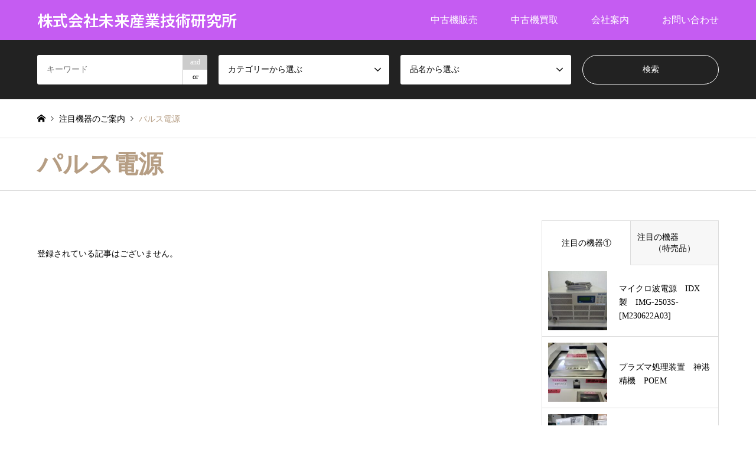

--- FILE ---
content_type: text/html; charset=UTF-8
request_url: https://miraisgk.com/category3/pulsepowersupply/
body_size: 18426
content:
<!DOCTYPE html>
<html dir="ltr" lang="ja" prefix="og: https://ogp.me/ns#">
<head>
<meta charset="UTF-8">
<!--[if IE]><meta http-equiv="X-UA-Compatible" content="IE=edge"><![endif]-->
<meta name="viewport" content="width=device-width">
<title>パルス電源 - 株式会社未来産業技術研究所</title>
<meta name="description" content="">
<link rel="pingback" href="https://miraisgk.com/xmlrpc.php">
<link rel="shortcut icon" href="https://miraisgk.com/wp-content/uploads/2022/01/favicon32.ico">

		<!-- All in One SEO 4.9.3 - aioseo.com -->
	<meta name="robots" content="max-image-preview:large" />
	<meta name="google-site-verification" content="mbnjceJh-zPv-2v2NMm58XP_icNk9xAC2bZl6A4BQ7w" />
	<link rel="canonical" href="https://miraisgk.com/category3/pulsepowersupply/" />
	<meta name="generator" content="All in One SEO (AIOSEO) 4.9.3" />
		<script type="application/ld+json" class="aioseo-schema">
			{"@context":"https:\/\/schema.org","@graph":[{"@type":"BreadcrumbList","@id":"https:\/\/miraisgk.com\/category3\/pulsepowersupply\/#breadcrumblist","itemListElement":[{"@type":"ListItem","@id":"https:\/\/miraisgk.com#listItem","position":1,"name":"\u30db\u30fc\u30e0","item":"https:\/\/miraisgk.com","nextItem":{"@type":"ListItem","@id":"https:\/\/miraisgk.com\/category3\/pulsepowersupply\/#listItem","name":"\u30d1\u30eb\u30b9\u96fb\u6e90"}},{"@type":"ListItem","@id":"https:\/\/miraisgk.com\/category3\/pulsepowersupply\/#listItem","position":2,"name":"\u30d1\u30eb\u30b9\u96fb\u6e90","previousItem":{"@type":"ListItem","@id":"https:\/\/miraisgk.com#listItem","name":"\u30db\u30fc\u30e0"}}]},{"@type":"CollectionPage","@id":"https:\/\/miraisgk.com\/category3\/pulsepowersupply\/#collectionpage","url":"https:\/\/miraisgk.com\/category3\/pulsepowersupply\/","name":"\u30d1\u30eb\u30b9\u96fb\u6e90 - \u682a\u5f0f\u4f1a\u793e\u672a\u6765\u7523\u696d\u6280\u8853\u7814\u7a76\u6240","inLanguage":"ja","isPartOf":{"@id":"https:\/\/miraisgk.com\/#website"},"breadcrumb":{"@id":"https:\/\/miraisgk.com\/category3\/pulsepowersupply\/#breadcrumblist"}},{"@type":"Organization","@id":"https:\/\/miraisgk.com\/#organization","name":"\u682a\u5f0f\u4f1a\u793e\u672a\u6765\u7523\u696d\u6280\u8853\u7814\u7a76\u6240","url":"https:\/\/miraisgk.com\/","email":"mirai@miraisgk.com","telephone":"+81555233103","logo":{"@type":"ImageObject","url":"https:\/\/miraisgk.com\/wp-content\/uploads\/2022\/01\/favicon32-1.ico","@id":"https:\/\/miraisgk.com\/category3\/pulsepowersupply\/#organizationLogo","width":32,"height":32},"image":{"@id":"https:\/\/miraisgk.com\/category3\/pulsepowersupply\/#organizationLogo"}},{"@type":"WebSite","@id":"https:\/\/miraisgk.com\/#website","url":"https:\/\/miraisgk.com\/","name":"\uff08\u682a\uff09\u672a\u6765\u7523\u696d\u6280\u8853\u7814\u7a76\u6240","inLanguage":"ja","publisher":{"@id":"https:\/\/miraisgk.com\/#organization"}}]}
		</script>
		<!-- All in One SEO -->

<link rel='dns-prefetch' href='//webfonts.xserver.jp' />
<link rel="alternate" type="application/rss+xml" title="株式会社未来産業技術研究所 &raquo; フィード" href="https://miraisgk.com/feed/" />
<link rel="alternate" type="application/rss+xml" title="株式会社未来産業技術研究所 &raquo; コメントフィード" href="https://miraisgk.com/comments/feed/" />
<link rel="alternate" type="application/rss+xml" title="株式会社未来産業技術研究所 &raquo; パルス電源 機器名 のフィード" href="https://miraisgk.com/category3/pulsepowersupply/feed/" />
<link rel="preconnect" href="https://fonts.googleapis.com">
<link rel="preconnect" href="https://fonts.gstatic.com" crossorigin>
<link href="https://fonts.googleapis.com/css2?family=Noto+Sans+JP:wght@400;600" rel="stylesheet">
<style id='wp-img-auto-sizes-contain-inline-css' type='text/css'>
img:is([sizes=auto i],[sizes^="auto," i]){contain-intrinsic-size:3000px 1500px}
/*# sourceURL=wp-img-auto-sizes-contain-inline-css */
</style>
<link rel='stylesheet' id='style-css' href='https://miraisgk.com/wp-content/themes/gensen_tcd050/style.css?ver=2.1.7' type='text/css' media='all' />
<style id='wp-block-library-inline-css' type='text/css'>
:root{--wp-block-synced-color:#7a00df;--wp-block-synced-color--rgb:122,0,223;--wp-bound-block-color:var(--wp-block-synced-color);--wp-editor-canvas-background:#ddd;--wp-admin-theme-color:#007cba;--wp-admin-theme-color--rgb:0,124,186;--wp-admin-theme-color-darker-10:#006ba1;--wp-admin-theme-color-darker-10--rgb:0,107,160.5;--wp-admin-theme-color-darker-20:#005a87;--wp-admin-theme-color-darker-20--rgb:0,90,135;--wp-admin-border-width-focus:2px}@media (min-resolution:192dpi){:root{--wp-admin-border-width-focus:1.5px}}.wp-element-button{cursor:pointer}:root .has-very-light-gray-background-color{background-color:#eee}:root .has-very-dark-gray-background-color{background-color:#313131}:root .has-very-light-gray-color{color:#eee}:root .has-very-dark-gray-color{color:#313131}:root .has-vivid-green-cyan-to-vivid-cyan-blue-gradient-background{background:linear-gradient(135deg,#00d084,#0693e3)}:root .has-purple-crush-gradient-background{background:linear-gradient(135deg,#34e2e4,#4721fb 50%,#ab1dfe)}:root .has-hazy-dawn-gradient-background{background:linear-gradient(135deg,#faaca8,#dad0ec)}:root .has-subdued-olive-gradient-background{background:linear-gradient(135deg,#fafae1,#67a671)}:root .has-atomic-cream-gradient-background{background:linear-gradient(135deg,#fdd79a,#004a59)}:root .has-nightshade-gradient-background{background:linear-gradient(135deg,#330968,#31cdcf)}:root .has-midnight-gradient-background{background:linear-gradient(135deg,#020381,#2874fc)}:root{--wp--preset--font-size--normal:16px;--wp--preset--font-size--huge:42px}.has-regular-font-size{font-size:1em}.has-larger-font-size{font-size:2.625em}.has-normal-font-size{font-size:var(--wp--preset--font-size--normal)}.has-huge-font-size{font-size:var(--wp--preset--font-size--huge)}.has-text-align-center{text-align:center}.has-text-align-left{text-align:left}.has-text-align-right{text-align:right}.has-fit-text{white-space:nowrap!important}#end-resizable-editor-section{display:none}.aligncenter{clear:both}.items-justified-left{justify-content:flex-start}.items-justified-center{justify-content:center}.items-justified-right{justify-content:flex-end}.items-justified-space-between{justify-content:space-between}.screen-reader-text{border:0;clip-path:inset(50%);height:1px;margin:-1px;overflow:hidden;padding:0;position:absolute;width:1px;word-wrap:normal!important}.screen-reader-text:focus{background-color:#ddd;clip-path:none;color:#444;display:block;font-size:1em;height:auto;left:5px;line-height:normal;padding:15px 23px 14px;text-decoration:none;top:5px;width:auto;z-index:100000}html :where(.has-border-color){border-style:solid}html :where([style*=border-top-color]){border-top-style:solid}html :where([style*=border-right-color]){border-right-style:solid}html :where([style*=border-bottom-color]){border-bottom-style:solid}html :where([style*=border-left-color]){border-left-style:solid}html :where([style*=border-width]){border-style:solid}html :where([style*=border-top-width]){border-top-style:solid}html :where([style*=border-right-width]){border-right-style:solid}html :where([style*=border-bottom-width]){border-bottom-style:solid}html :where([style*=border-left-width]){border-left-style:solid}html :where(img[class*=wp-image-]){height:auto;max-width:100%}:where(figure){margin:0 0 1em}html :where(.is-position-sticky){--wp-admin--admin-bar--position-offset:var(--wp-admin--admin-bar--height,0px)}@media screen and (max-width:600px){html :where(.is-position-sticky){--wp-admin--admin-bar--position-offset:0px}}

/*# sourceURL=wp-block-library-inline-css */
</style><style id='global-styles-inline-css' type='text/css'>
:root{--wp--preset--aspect-ratio--square: 1;--wp--preset--aspect-ratio--4-3: 4/3;--wp--preset--aspect-ratio--3-4: 3/4;--wp--preset--aspect-ratio--3-2: 3/2;--wp--preset--aspect-ratio--2-3: 2/3;--wp--preset--aspect-ratio--16-9: 16/9;--wp--preset--aspect-ratio--9-16: 9/16;--wp--preset--color--black: #000000;--wp--preset--color--cyan-bluish-gray: #abb8c3;--wp--preset--color--white: #ffffff;--wp--preset--color--pale-pink: #f78da7;--wp--preset--color--vivid-red: #cf2e2e;--wp--preset--color--luminous-vivid-orange: #ff6900;--wp--preset--color--luminous-vivid-amber: #fcb900;--wp--preset--color--light-green-cyan: #7bdcb5;--wp--preset--color--vivid-green-cyan: #00d084;--wp--preset--color--pale-cyan-blue: #8ed1fc;--wp--preset--color--vivid-cyan-blue: #0693e3;--wp--preset--color--vivid-purple: #9b51e0;--wp--preset--gradient--vivid-cyan-blue-to-vivid-purple: linear-gradient(135deg,rgb(6,147,227) 0%,rgb(155,81,224) 100%);--wp--preset--gradient--light-green-cyan-to-vivid-green-cyan: linear-gradient(135deg,rgb(122,220,180) 0%,rgb(0,208,130) 100%);--wp--preset--gradient--luminous-vivid-amber-to-luminous-vivid-orange: linear-gradient(135deg,rgb(252,185,0) 0%,rgb(255,105,0) 100%);--wp--preset--gradient--luminous-vivid-orange-to-vivid-red: linear-gradient(135deg,rgb(255,105,0) 0%,rgb(207,46,46) 100%);--wp--preset--gradient--very-light-gray-to-cyan-bluish-gray: linear-gradient(135deg,rgb(238,238,238) 0%,rgb(169,184,195) 100%);--wp--preset--gradient--cool-to-warm-spectrum: linear-gradient(135deg,rgb(74,234,220) 0%,rgb(151,120,209) 20%,rgb(207,42,186) 40%,rgb(238,44,130) 60%,rgb(251,105,98) 80%,rgb(254,248,76) 100%);--wp--preset--gradient--blush-light-purple: linear-gradient(135deg,rgb(255,206,236) 0%,rgb(152,150,240) 100%);--wp--preset--gradient--blush-bordeaux: linear-gradient(135deg,rgb(254,205,165) 0%,rgb(254,45,45) 50%,rgb(107,0,62) 100%);--wp--preset--gradient--luminous-dusk: linear-gradient(135deg,rgb(255,203,112) 0%,rgb(199,81,192) 50%,rgb(65,88,208) 100%);--wp--preset--gradient--pale-ocean: linear-gradient(135deg,rgb(255,245,203) 0%,rgb(182,227,212) 50%,rgb(51,167,181) 100%);--wp--preset--gradient--electric-grass: linear-gradient(135deg,rgb(202,248,128) 0%,rgb(113,206,126) 100%);--wp--preset--gradient--midnight: linear-gradient(135deg,rgb(2,3,129) 0%,rgb(40,116,252) 100%);--wp--preset--font-size--small: 13px;--wp--preset--font-size--medium: 20px;--wp--preset--font-size--large: 36px;--wp--preset--font-size--x-large: 42px;--wp--preset--spacing--20: 0.44rem;--wp--preset--spacing--30: 0.67rem;--wp--preset--spacing--40: 1rem;--wp--preset--spacing--50: 1.5rem;--wp--preset--spacing--60: 2.25rem;--wp--preset--spacing--70: 3.38rem;--wp--preset--spacing--80: 5.06rem;--wp--preset--shadow--natural: 6px 6px 9px rgba(0, 0, 0, 0.2);--wp--preset--shadow--deep: 12px 12px 50px rgba(0, 0, 0, 0.4);--wp--preset--shadow--sharp: 6px 6px 0px rgba(0, 0, 0, 0.2);--wp--preset--shadow--outlined: 6px 6px 0px -3px rgb(255, 255, 255), 6px 6px rgb(0, 0, 0);--wp--preset--shadow--crisp: 6px 6px 0px rgb(0, 0, 0);}:where(.is-layout-flex){gap: 0.5em;}:where(.is-layout-grid){gap: 0.5em;}body .is-layout-flex{display: flex;}.is-layout-flex{flex-wrap: wrap;align-items: center;}.is-layout-flex > :is(*, div){margin: 0;}body .is-layout-grid{display: grid;}.is-layout-grid > :is(*, div){margin: 0;}:where(.wp-block-columns.is-layout-flex){gap: 2em;}:where(.wp-block-columns.is-layout-grid){gap: 2em;}:where(.wp-block-post-template.is-layout-flex){gap: 1.25em;}:where(.wp-block-post-template.is-layout-grid){gap: 1.25em;}.has-black-color{color: var(--wp--preset--color--black) !important;}.has-cyan-bluish-gray-color{color: var(--wp--preset--color--cyan-bluish-gray) !important;}.has-white-color{color: var(--wp--preset--color--white) !important;}.has-pale-pink-color{color: var(--wp--preset--color--pale-pink) !important;}.has-vivid-red-color{color: var(--wp--preset--color--vivid-red) !important;}.has-luminous-vivid-orange-color{color: var(--wp--preset--color--luminous-vivid-orange) !important;}.has-luminous-vivid-amber-color{color: var(--wp--preset--color--luminous-vivid-amber) !important;}.has-light-green-cyan-color{color: var(--wp--preset--color--light-green-cyan) !important;}.has-vivid-green-cyan-color{color: var(--wp--preset--color--vivid-green-cyan) !important;}.has-pale-cyan-blue-color{color: var(--wp--preset--color--pale-cyan-blue) !important;}.has-vivid-cyan-blue-color{color: var(--wp--preset--color--vivid-cyan-blue) !important;}.has-vivid-purple-color{color: var(--wp--preset--color--vivid-purple) !important;}.has-black-background-color{background-color: var(--wp--preset--color--black) !important;}.has-cyan-bluish-gray-background-color{background-color: var(--wp--preset--color--cyan-bluish-gray) !important;}.has-white-background-color{background-color: var(--wp--preset--color--white) !important;}.has-pale-pink-background-color{background-color: var(--wp--preset--color--pale-pink) !important;}.has-vivid-red-background-color{background-color: var(--wp--preset--color--vivid-red) !important;}.has-luminous-vivid-orange-background-color{background-color: var(--wp--preset--color--luminous-vivid-orange) !important;}.has-luminous-vivid-amber-background-color{background-color: var(--wp--preset--color--luminous-vivid-amber) !important;}.has-light-green-cyan-background-color{background-color: var(--wp--preset--color--light-green-cyan) !important;}.has-vivid-green-cyan-background-color{background-color: var(--wp--preset--color--vivid-green-cyan) !important;}.has-pale-cyan-blue-background-color{background-color: var(--wp--preset--color--pale-cyan-blue) !important;}.has-vivid-cyan-blue-background-color{background-color: var(--wp--preset--color--vivid-cyan-blue) !important;}.has-vivid-purple-background-color{background-color: var(--wp--preset--color--vivid-purple) !important;}.has-black-border-color{border-color: var(--wp--preset--color--black) !important;}.has-cyan-bluish-gray-border-color{border-color: var(--wp--preset--color--cyan-bluish-gray) !important;}.has-white-border-color{border-color: var(--wp--preset--color--white) !important;}.has-pale-pink-border-color{border-color: var(--wp--preset--color--pale-pink) !important;}.has-vivid-red-border-color{border-color: var(--wp--preset--color--vivid-red) !important;}.has-luminous-vivid-orange-border-color{border-color: var(--wp--preset--color--luminous-vivid-orange) !important;}.has-luminous-vivid-amber-border-color{border-color: var(--wp--preset--color--luminous-vivid-amber) !important;}.has-light-green-cyan-border-color{border-color: var(--wp--preset--color--light-green-cyan) !important;}.has-vivid-green-cyan-border-color{border-color: var(--wp--preset--color--vivid-green-cyan) !important;}.has-pale-cyan-blue-border-color{border-color: var(--wp--preset--color--pale-cyan-blue) !important;}.has-vivid-cyan-blue-border-color{border-color: var(--wp--preset--color--vivid-cyan-blue) !important;}.has-vivid-purple-border-color{border-color: var(--wp--preset--color--vivid-purple) !important;}.has-vivid-cyan-blue-to-vivid-purple-gradient-background{background: var(--wp--preset--gradient--vivid-cyan-blue-to-vivid-purple) !important;}.has-light-green-cyan-to-vivid-green-cyan-gradient-background{background: var(--wp--preset--gradient--light-green-cyan-to-vivid-green-cyan) !important;}.has-luminous-vivid-amber-to-luminous-vivid-orange-gradient-background{background: var(--wp--preset--gradient--luminous-vivid-amber-to-luminous-vivid-orange) !important;}.has-luminous-vivid-orange-to-vivid-red-gradient-background{background: var(--wp--preset--gradient--luminous-vivid-orange-to-vivid-red) !important;}.has-very-light-gray-to-cyan-bluish-gray-gradient-background{background: var(--wp--preset--gradient--very-light-gray-to-cyan-bluish-gray) !important;}.has-cool-to-warm-spectrum-gradient-background{background: var(--wp--preset--gradient--cool-to-warm-spectrum) !important;}.has-blush-light-purple-gradient-background{background: var(--wp--preset--gradient--blush-light-purple) !important;}.has-blush-bordeaux-gradient-background{background: var(--wp--preset--gradient--blush-bordeaux) !important;}.has-luminous-dusk-gradient-background{background: var(--wp--preset--gradient--luminous-dusk) !important;}.has-pale-ocean-gradient-background{background: var(--wp--preset--gradient--pale-ocean) !important;}.has-electric-grass-gradient-background{background: var(--wp--preset--gradient--electric-grass) !important;}.has-midnight-gradient-background{background: var(--wp--preset--gradient--midnight) !important;}.has-small-font-size{font-size: var(--wp--preset--font-size--small) !important;}.has-medium-font-size{font-size: var(--wp--preset--font-size--medium) !important;}.has-large-font-size{font-size: var(--wp--preset--font-size--large) !important;}.has-x-large-font-size{font-size: var(--wp--preset--font-size--x-large) !important;}
/*# sourceURL=global-styles-inline-css */
</style>

<style id='classic-theme-styles-inline-css' type='text/css'>
/*! This file is auto-generated */
.wp-block-button__link{color:#fff;background-color:#32373c;border-radius:9999px;box-shadow:none;text-decoration:none;padding:calc(.667em + 2px) calc(1.333em + 2px);font-size:1.125em}.wp-block-file__button{background:#32373c;color:#fff;text-decoration:none}
/*# sourceURL=/wp-includes/css/classic-themes.min.css */
</style>
<link rel='stylesheet' id='foobox-free-min-css' href='https://miraisgk.com/wp-content/plugins/foobox-image-lightbox/free/css/foobox.free.min.css?ver=2.7.41' type='text/css' media='all' />
<link rel='stylesheet' id='tcd-maps-css' href='https://miraisgk.com/wp-content/plugins/tcd-google-maps/admin.css?ver=6.9' type='text/css' media='all' />
<link rel='stylesheet' id='tablepress-default-css' href='https://miraisgk.com/wp-content/plugins/tablepress/css/build/default.css?ver=3.2.6' type='text/css' media='all' />
<style>:root {
  --tcd-font-type1: Arial,"Hiragino Sans","Yu Gothic Medium","Meiryo",sans-serif;
  --tcd-font-type2: "Times New Roman",Times,"Yu Mincho","游明朝","游明朝体","Hiragino Mincho Pro",serif;
  --tcd-font-type3: Palatino,"Yu Kyokasho","游教科書体","UD デジタル 教科書体 N","游明朝","游明朝体","Hiragino Mincho Pro","Meiryo",serif;
  --tcd-font-type-logo: "Noto Sans JP",sans-serif;
}</style>
<script type="text/javascript" src="https://miraisgk.com/wp-includes/js/jquery/jquery.min.js?ver=3.7.1" id="jquery-core-js"></script>
<script type="text/javascript" src="https://miraisgk.com/wp-includes/js/jquery/jquery-migrate.min.js?ver=3.4.1" id="jquery-migrate-js"></script>
<script type="text/javascript" src="//webfonts.xserver.jp/js/xserverv3.js?fadein=0&amp;ver=2.0.9" id="typesquare_std-js"></script>
<script type="text/javascript" id="foobox-free-min-js-before">
/* <![CDATA[ */
/* Run FooBox FREE (v2.7.41) */
var FOOBOX = window.FOOBOX = {
	ready: true,
	disableOthers: false,
	o: {wordpress: { enabled: true }, countMessage:'image %index of %total', captions: { dataTitle: ["captionTitle","title"], dataDesc: ["captionDesc","description"] }, rel: '', excludes:'.fbx-link,.nofoobox,.nolightbox,a[href*="pinterest.com/pin/create/button/"]', affiliate : { enabled: false }},
	selectors: [
		".foogallery-container.foogallery-lightbox-foobox", ".foogallery-container.foogallery-lightbox-foobox-free", ".gallery", ".wp-block-gallery", ".wp-caption", ".wp-block-image", "a:has(img[class*=wp-image-])", ".post a:has(img[class*=wp-image-])", ".foobox"
	],
	pre: function( $ ){
		// Custom JavaScript (Pre)
		
	},
	post: function( $ ){
		// Custom JavaScript (Post)
		
		// Custom Captions Code
		
	},
	custom: function( $ ){
		// Custom Extra JS
		
	}
};
//# sourceURL=foobox-free-min-js-before
/* ]]> */
</script>
<script type="text/javascript" src="https://miraisgk.com/wp-content/plugins/foobox-image-lightbox/free/js/foobox.free.min.js?ver=2.7.41" id="foobox-free-min-js"></script>
<link rel="https://api.w.org/" href="https://miraisgk.com/wp-json/" /><link rel="alternate" title="JSON" type="application/json" href="https://miraisgk.com/wp-json/wp/v2/category3/195" /><link rel="stylesheet" href="https://miraisgk.com/wp-content/themes/gensen_tcd050/css/design-plus.css?ver=2.1.7">
<link rel="stylesheet" href="https://miraisgk.com/wp-content/themes/gensen_tcd050/css/sns-botton.css?ver=2.1.7">
<link rel="stylesheet" href="https://miraisgk.com/wp-content/themes/gensen_tcd050/css/responsive.css?ver=2.1.7">
<link rel="stylesheet" href="https://miraisgk.com/wp-content/themes/gensen_tcd050/css/footer-bar.css?ver=2.1.7">

<script src="https://miraisgk.com/wp-content/themes/gensen_tcd050/js/jquery.easing.1.3.js?ver=2.1.7"></script>
<script src="https://miraisgk.com/wp-content/themes/gensen_tcd050/js/jquery.textOverflowEllipsis.js?ver=2.1.7"></script>
<script src="https://miraisgk.com/wp-content/themes/gensen_tcd050/js/jscript.js?ver=2.1.7"></script>
<script src="https://miraisgk.com/wp-content/themes/gensen_tcd050/js/comment.js?ver=2.1.7"></script>
<script src="https://miraisgk.com/wp-content/themes/gensen_tcd050/js/header_fix.js?ver=2.1.7"></script>
<script src="https://miraisgk.com/wp-content/themes/gensen_tcd050/js/jquery.chosen.min.js?ver=2.1.7"></script>
<link rel="stylesheet" href="https://miraisgk.com/wp-content/themes/gensen_tcd050/css/jquery.chosen.css?ver=2.1.7">

<style type="text/css">
body, input, textarea, select { font-family: var(--tcd-font-type2); }
.rich_font { font-family: var(--tcd-font-type2);  }
.rich_font_logo { font-family: var(--tcd-font-type-logo); font-weight: bold !important;}

#header_logo #logo_text .logo { font-size:26px; }
#header_logo_fix #logo_text_fixed .logo { font-size:26px; }
#footer_logo .logo_text { font-size:24px; }
#post_title { font-size:26px; }
.post_content { font-size:14px; }
#archive_headline { font-size:42px; }
#archive_desc { font-size:14px; }
  
@media screen and (max-width:1024px) {
  #header_logo #logo_text .logo { font-size:20px; }
  #header_logo_fix #logo_text_fixed .logo { font-size:20px; }
  #footer_logo .logo_text { font-size:14px; }
  #post_title { font-size:16px; }
  .post_content { font-size:12px; }
  #archive_headline { font-size:20px; }
  #archive_desc { font-size:14px; }
}


#site_wrap { display:none; }
#site_loader_overlay {
  background: #fff;
  opacity: 1;
  position: fixed;
  top: 0px;
  left: 0px;
  width: 100%;
  height: 100%;
  width: 100vw;
  height: 100vh;
  z-index: 99999;
}

/* type1 */
#site_loader_animation {
  margin: -25.5px 0 0 -25.5px;
  width: 48px;
  height: 48px;
  font-size: 10px;
  text-indent: -9999em;
  position: fixed;
  top: 50%;
  left: 50%;
  border: 3px solid rgba(182,158,132,0.2);
  border-top-color: #b69e84;
  border-radius: 50%;
  -webkit-animation: loading-circle 1.1s infinite linear;
  animation: loading-circle 1.1s infinite linear;
}
@-webkit-keyframes loading-circle {
  0% { -webkit-transform: rotate(0deg); transform: rotate(0deg); }
  100% { -webkit-transform: rotate(360deg); transform: rotate(360deg); }
}
@keyframes loading-circle {
  0% { -webkit-transform: rotate(0deg); transform: rotate(0deg); }
  100% { -webkit-transform: rotate(360deg); transform: rotate(360deg);
  }
}


.image {
-webkit-backface-visibility: hidden;
backface-visibility: hidden;
-webkit-transition-property: background;
-webkit-transition-duration: .75s;
-moz-transition-property: background;
-moz-transition-duration: .75s;
-ms-transition-property: background;
-ms-transition-duration: .75s;
-o-transition-property: background;
-o-transition-duration: .75s;
transition-property: background;
transition-duration: .75s;
}
.image img {
-webkit-backface-visibility: hidden;
backface-visibility: hidden;
-webkit-transition-property: opacity;
-webkit-transition-duration: .5s;
-moz-transition-property: opacity;
-moz-transition-duration: .5s;
-ms-transition-property: opacity;
-ms-transition-duration: .5s;
-o-transition-property: opacity;
-o-transition-duration: .5s;
transition-property: opacity;
transition-duration: .5s;
opacity: 1;
}
.image:hover, a:hover .image {
background: #b69e84;
-webkit-transition-duration: .25s;
-moz-transition-duration: .25s;
-ms-transition-duration: .25s;
-o-transition-duration: .25s;
transition-duration: .25s;
}
.image:hover img, a:hover .image img {
opacity: 0.5;
}

.archive_filter .button input:hover, .archive_sort dt,#post_pagination p, #post_pagination a:hover, #return_top a, .c-pw__btn,
#comment_header ul li a:hover, #comment_header ul li.comment_switch_active a, #comment_header #comment_closed p,
#introduce_slider .slick-dots li button:hover, #introduce_slider .slick-dots li.slick-active button
{ background-color:#b69e84; }

#comment_header ul li.comment_switch_active a, #comment_header #comment_closed p, #guest_info input:focus, #comment_textarea textarea:focus
{ border-color:#b69e84; }

#comment_header ul li.comment_switch_active a:after, #comment_header #comment_closed p:after
{ border-color:#b69e84 transparent transparent transparent; }

.header_search_inputs .chosen-results li[data-option-array-index="0"]
{ background-color:#b69e84 !important; border-color:#b69e84; }

a:hover, #bread_crumb li a:hover, #bread_crumb li.home a:hover:before, #bread_crumb li.last,
#archive_headline, .archive_header .headline, .archive_filter_headline, #related_post .headline,
#introduce_header .headline, .introduce_list_col .info .title, .introduce_archive_banner_link a:hover,
#recent_news .headline, #recent_news li a:hover, #comment_headline,
.side_headline,.widget_block .wp-block-heading, ul.banner_list li a:hover .caption, .footer_headline, .footer_widget a:hover,
#index_news .entry-date, #recent_news .show_date li .date, .cb_content-carousel a:hover .image .title,#index_news_mobile .entry-date
{ color:#b69e84; }

.cb_content-blog_list .archive_link a{ background-color:#b69e84; }
#index_news_mobile .archive_link a:hover, .cb_content-blog_list .archive_link a:hover, #load_post a:hover, #submit_comment:hover, .c-pw__btn:hover,.widget_tag_cloud .tagcloud a:hover
{ background-color:#92785f; }

#header_search select:focus, .header_search_inputs .chosen-with-drop .chosen-single span, #footer_contents a:hover, #footer_nav a:hover, #footer_social_link li:hover:before,
#header_slider .slick-arrow:hover, .cb_content-carousel .slick-arrow:hover
{ color:#92785f; }

#footer_social_link li.youtube:hover:before, #footer_social_link li.note:hover:before{ background-color:#92785f; }

.post_content a, .custom-html-widget a { color:#b69e84; }

#header_search, #index_header_search { background-color:#222222; }

#footer_nav { background-color:#ffffff; }
#footer_contents { background-color:#222222; }

#header_search_submit { background-color:rgba(0,0,0,0); }
#header_search_submit:hover { background-color:rgba(146,120,95,1.0); }
.cat-category { background-color:#999999 !important; }
.cat-category-2 { background-color:#dd3333 !important; }
.cat-category-3 { background-color:#ddbf8d !important; }
.cat-category2 { background-color:#000000 !important; }
.cat-category3 { background-color:#49240d !important; }

@media only screen and (min-width:1025px) {
  #global_menu ul ul a { background-color:#b69e84; }
  #global_menu ul ul a:hover, #global_menu ul ul .current-menu-item > a { background-color:#92785f; }
  #header_top { background-color:#c55cf2; }
  .has_header_content #header_top { background-color:rgba(197,92,242,0.7); }
  .fix_top.header_fix #header_top { background-color:rgba(158,95,252,0.7); }
  #header_logo a, #global_menu > ul > li > a { color:#ffffff; }
  #header_logo_fix a, .fix_top.header_fix #global_menu > ul > li > a { color:#ffffff; }
  .has_header_content #index_header_search { background-color:rgba(34,34,34,0.6); }
}
@media screen and (max-width:1024px) {
  #global_menu { background-color:#b69e84; }
  #global_menu a:hover, #global_menu .current-menu-item > a { background-color:#92785f; }
  #header_top { background-color:#c55cf2; }
  #header_top a, #header_top a:before { color:#ffffff !important; }
  .mobile_fix_top.header_fix #header_top, .mobile_fix_top.header_fix #header.active #header_top { background-color:rgba(158,95,252,0.7); }
  .mobile_fix_top.header_fix #header_top a, .mobile_fix_top.header_fix #header_top a:before { color:#ffffff !important; }
  .archive_sort dt { color:#b69e84; }
  .post-type-archive-news #recent_news .show_date li .date { color:#b69e84; }
}


/*紹介コンテンツ*/
.cb_content-introduce #introduce_list {
    margin: 15px 0 0 0;
}

/*カテゴリーリスト*/
.cb_content-category_list ul {
    margin: 15px 0 0 0;
}

/*紹介コンテンツ*/
.cb_content-introduce .cb_headline, .cb_content-introduce .cb_desc {
    text-align: left;
}

/*カテゴリーリスト*/
.cb_content-category_list .cb_headline, .cb_content-category_list .cb_desc {
    text-align: left;
}

/*ニュースティッカーとコンテンツビルダーの間のスペースを調整したい場合*/
.home-default #main_col {
margin-top: 0px;
}

/*日付*/
time.entry-date.updated {
font-size: 17px !important;
color: #ff7f50 !important;
}

/*記事タイトル　PC*/
.newsticker-item a {
font-size: 17px;
color: #dc143c;
font-weight:bolder;
}

/*記事タイトル　スマホ*/
#index_news_mobile ol li a {
color: #dc143c;
}

/*お知らせアーカイブページボタン*/
#index_news .archive_link a {
font-size: 13px;
color: 800080;
}


</style>

<script src="https://miraisgk.com/wp-content/themes/gensen_tcd050/js/imagesloaded.pkgd.min.js?ver=2.1.7"></script>
		<style type="text/css" id="wp-custom-css">
			/* ---- WordPress 5.7 reset ---- */

p:empty:before{
 content: none !important;
}

/* ---- Toppage Slider ---- */

#cb_2.cb_content-category_list ul li .info {
  font-size: 70%;
}
.cb_content-category_list ul li .info h3 {
  font-size: 140%;
}		</style>
		<META http-equiv="Content-Type" content="text/html; charset=Shift_JIS">
<META name="keywords" content="中古,産業機器,ターボ分子ポンプ,スパッタ装置,環境試験機,真空蒸着機,イオンコーター,イオンミリング,産業ロボット,分析装置">
<META name="robots" content="index,follow">
<meta name="google-site-verification" content="wkkzUML7RR0o6ZmAmmq5_CepnhX6nGsukiQfMhIN98E" />
</head>
<body id="body" class="archive tax-category3 term-pulsepowersupply term-195 wp-embed-responsive wp-theme-gensen_tcd050 fix_top">

<div id="site_loader_overlay">
 <div id="site_loader_animation">
 </div>
</div>

 <div id="header">
  <div id="header_top">
   <div class="inner clearfix">
    <div id="header_logo">
     <div id="logo_text">
 <div class="logo"><a href="https://miraisgk.com/"><span class="rich_font_logo">株式会社未来産業技術研究所</span></a></div></div>
    </div>
    <div id="header_logo_fix">
     <div id="logo_text_fixed">
 <p class="logo rich_font_logo"><a href="https://miraisgk.com/" title="株式会社未来産業技術研究所">株式会社未来産業技術研究所</a></p>
</div>
    </div>
    <a href="#" class="search_button"><span>検索</span></a>
    <a href="#" class="menu_button"><span>menu</span></a>
    <div id="global_menu">
     <ul id="menu-%e3%83%a1%e3%82%a4%e3%83%b3%e3%83%a1%e3%83%8b%e3%83%a5%e3%83%bc" class="menu"><li id="menu-item-267" class="menu-item menu-item-type-post_type menu-item-object-page menu-item-has-children menu-item-267"><a href="https://miraisgk.com/toppage/usedsell/">中古機販売</a>
<ul class="sub-menu">
	<li id="menu-item-2516" class="menu-item menu-item-type-taxonomy menu-item-object-category menu-item-2516"><a href="https://miraisgk.com/category/robot/">産業ロボット</a></li>
	<li id="menu-item-566" class="menu-item menu-item-type-taxonomy menu-item-object-category menu-item-566"><a href="https://miraisgk.com/category/semiconductor/">半導体製造装置</a></li>
	<li id="menu-item-563" class="menu-item menu-item-type-taxonomy menu-item-object-category menu-item-563"><a href="https://miraisgk.com/category/vacuumdevice/">真空装置</a></li>
	<li id="menu-item-562" class="menu-item menu-item-type-taxonomy menu-item-object-category menu-item-562"><a href="https://miraisgk.com/category/vacuumpump/">真空ポンプ</a></li>
	<li id="menu-item-564" class="menu-item menu-item-type-taxonomy menu-item-object-category menu-item-564"><a href="https://miraisgk.com/category/vacuumparts/">真空コンポーネント</a></li>
	<li id="menu-item-560" class="menu-item menu-item-type-taxonomy menu-item-object-category menu-item-560"><a href="https://miraisgk.com/category/physichemdev/">理化学機器・光学機器</a></li>
	<li id="menu-item-559" class="menu-item menu-item-type-taxonomy menu-item-object-category menu-item-559"><a href="https://miraisgk.com/category/analyticaleqip/">検査機・分析機器</a></li>
	<li id="menu-item-561" class="menu-item menu-item-type-taxonomy menu-item-object-category menu-item-561"><a href="https://miraisgk.com/category/oven/">環境試験機・乾燥機オーブン</a></li>
	<li id="menu-item-557" class="menu-item menu-item-type-taxonomy menu-item-object-category menu-item-557"><a href="https://miraisgk.com/category/clean/">クリーン環境機器</a></li>
	<li id="menu-item-558" class="menu-item menu-item-type-taxonomy menu-item-object-category menu-item-558"><a href="https://miraisgk.com/category/utility/">ユーティリティ設備</a></li>
	<li id="menu-item-567" class="menu-item menu-item-type-taxonomy menu-item-object-category menu-item-567"><a href="https://miraisgk.com/category/electricmeasure/">電気計測器・電気部品</a></li>
	<li id="menu-item-565" class="menu-item menu-item-type-taxonomy menu-item-object-category menu-item-565"><a href="https://miraisgk.com/category/purewaterwashing/">純水製造装置・洗浄機</a></li>
	<li id="menu-item-556" class="menu-item menu-item-type-taxonomy menu-item-object-category menu-item-556"><a href="https://miraisgk.com/category/industrialmachinery/">その他の産業機械</a></li>
</ul>
</li>
<li id="menu-item-266" class="menu-item menu-item-type-post_type menu-item-object-page menu-item-266"><a href="https://miraisgk.com/toppage/usedbuy/">中古機買取</a></li>
<li id="menu-item-264" class="menu-item menu-item-type-post_type menu-item-object-page menu-item-has-children menu-item-264"><a href="https://miraisgk.com/toppage/companyinfo/">会社案内</a>
<ul class="sub-menu">
	<li id="menu-item-1098" class="menu-item menu-item-type-post_type menu-item-object-page menu-item-1098"><a href="https://miraisgk.com/toppage/companyinfo/profile/">会社概要</a></li>
	<li id="menu-item-1204" class="menu-item menu-item-type-post_type menu-item-object-page menu-item-1204"><a href="https://miraisgk.com/toppage/companyinfo/access/">アクセス</a></li>
	<li id="menu-item-3880" class="menu-item menu-item-type-post_type menu-item-object-page menu-item-3880"><a href="https://miraisgk.com/robot/">産業ロボット事業</a></li>
	<li id="menu-item-268" class="menu-item menu-item-type-custom menu-item-object-custom menu-item-268"><a href="https://product-i.net/">中古産業機器事業「プロダクトアイ」</a></li>
	<li id="menu-item-8849" class="menu-item menu-item-type-post_type menu-item-object-page menu-item-8849"><a href="https://miraisgk.com/basic-sales-contract/">売買契約約款</a></li>
	<li id="menu-item-4077" class="menu-item menu-item-type-post_type menu-item-object-page menu-item-privacy-policy menu-item-4077"><a rel="privacy-policy" href="https://miraisgk.com/privacy/">プライバシーポリシー</a></li>
</ul>
</li>
<li id="menu-item-821" class="menu-item menu-item-type-post_type menu-item-object-page menu-item-821"><a href="https://miraisgk.com/toppage/inquiry/">お問い合わせ</a></li>
</ul>    </div>
   </div>
  </div>
  <div id="header_search">
   <div class="inner">
    <form action="https://miraisgk.com/blogall/" method="get" class="columns-4">
     <div class="header_search_inputs header_search_keywords">
      <input type="text" id="header_search_keywords" name="search_keywords" placeholder="キーワード" value="" />
      <input type="hidden" name="search_keywords_operator" value="and" />
      <ul class="search_keywords_operator">
       <li class="active">and</li>
       <li>or</li>
      </ul>
     </div>
     <div class="header_search_inputs">
<select  name='search_cat1' id='header_search_cat1' class=''>
	<option value='0' selected='selected'>カテゴリーから選ぶ</option>
	<option class="level-0" value="379">産業ロボット</option>
	<option class="level-0" value="16">半導体製造装置</option>
	<option class="level-0" value="4">真空装置</option>
	<option class="level-0" value="18">真空ポンプ</option>
	<option class="level-0" value="17">真空コンポーネント</option>
	<option class="level-0" value="1">環境試験機・乾燥機オーブン</option>
	<option class="level-0" value="19">理化学機器・光学機器</option>
	<option class="level-0" value="20">検査機・分析機器</option>
	<option class="level-0" value="15">クリーン環境機器</option>
	<option class="level-0" value="5">ユーティリティ設備</option>
	<option class="level-0" value="22">電気計測器・電気部品</option>
	<option class="level-0" value="21">純水製造装置・洗浄機</option>
	<option class="level-0" value="24">その他の産業機械</option>
</select>
     </div>
     <div class="header_search_inputs">
<select  name='search_cat2' id='header_search_cat2' class=''>
	<option value='0' selected='selected'>品名から選ぶ</option>
	<option class="level-0" value="293">ロータリーポンプ</option>
	<option class="level-0" value="294">ターボ分子ポンプ</option>
	<option class="level-0" value="295">油拡散ポンプ</option>
	<option class="level-0" value="296">クライオポンプ</option>
	<option class="level-0" value="297">ドライポンプ</option>
	<option class="level-0" value="298">メカニカルブースターポンプ</option>
	<option class="level-0" value="299">スクロールポンプ</option>
	<option class="level-0" value="306">スパッタ装置</option>
	<option class="level-0" value="307">イオンクリーナー</option>
	<option class="level-0" value="308">スピンコーター</option>
	<option class="level-0" value="309">ワイヤーボンダ―</option>
	<option class="level-0" value="310">エリプソメーター</option>
	<option class="level-0" value="311">マスクアライナー</option>
	<option class="level-0" value="312">露光装置</option>
	<option class="level-0" value="313">フィリップチップボンダー</option>
	<option class="level-0" value="314">半導体ウェハー</option>
	<option class="level-0" value="315">顕微鏡</option>
	<option class="level-0" value="316">ディスペンサー</option>
	<option class="level-0" value="317">ボンダー</option>
	<option class="level-0" value="318">スクリーン印刷機</option>
	<option class="level-0" value="319">表面実装機</option>
	<option class="level-0" value="320">半導体レーザー</option>
	<option class="level-0" value="321">Ｘ線分析装置</option>
	<option class="level-0" value="322">ゲートバルブ</option>
	<option class="level-0" value="323">真空部品</option>
	<option class="level-0" value="324">イオンゲージ</option>
	<option class="level-0" value="325">真空計</option>
	<option class="level-0" value="326">RF電源</option>
	<option class="level-0" value="327">プラズマ電源</option>
	<option class="level-0" value="328">マッチングボックス</option>
	<option class="level-0" value="329">EB電源</option>
	<option class="level-0" value="330">電子銃電源</option>
	<option class="level-0" value="331">膜厚コントローラー</option>
	<option class="level-0" value="332">ヘリウムコンプレッサー</option>
	<option class="level-0" value="333">クライオコンプレッサー</option>
	<option class="level-0" value="334">クイックコーター</option>
	<option class="level-0" value="335">エッチング装置</option>
	<option class="level-0" value="336">真空蒸着</option>
	<option class="level-0" value="337">ヘリウムリークディテクター</option>
	<option class="level-0" value="338">保護膜コーティング</option>
	<option class="level-0" value="339">真空デシケーター</option>
	<option class="level-0" value="340">カーボンコーター</option>
	<option class="level-0" value="341">プラズマCVD装置</option>
	<option class="level-0" value="342">クリーンベンチ</option>
	<option class="level-0" value="343">パーティクルカウンター</option>
	<option class="level-0" value="344">へパフィルター</option>
	<option class="level-0" value="345">FFU</option>
	<option class="level-0" value="346">イオナイザー</option>
	<option class="level-0" value="347">エアーサンプラー</option>
	<option class="level-0" value="348">クリーンユニット</option>
	<option class="level-0" value="349">クリーンブース</option>
	<option class="level-0" value="350">安全キャビネット</option>
	<option class="level-0" value="351">ドラフトチャンバー</option>
	<option class="level-0" value="352">真空オーブン</option>
	<option class="level-0" value="353">恒温槽オーブン</option>
	<option class="level-0" value="354">恒温恒湿槽</option>
	<option class="level-0" value="355">インキュベーター</option>
	<option class="level-0" value="356">冷熱衝撃試験機</option>
	<option class="level-0" value="357">プレッシャークッカー</option>
	<option class="level-0" value="358">超音波洗浄機</option>
	<option class="level-0" value="359">純水装置</option>
	<option class="level-0" value="360">ピペット洗浄機</option>
	<option class="level-0" value="361">樹脂材料タンク</option>
	<option class="level-0" value="362">マスフローコントローラー</option>
	<option class="level-0" value="363">チラー</option>
	<option class="level-0" value="364">冷却水循環装置</option>
	<option class="level-0" value="365">サーボモーター</option>
	<option class="level-0" value="366">産業ロボット</option>
	<option class="level-0" value="367">パーツフィーダー</option>
	<option class="level-0" value="368">射出成形機</option>
	<option class="level-0" value="369">樹脂ホッパー</option>
	<option class="level-0" value="370">樹脂ローダー</option>
	<option class="level-0" value="371">発電機</option>
	<option class="level-0" value="372">キュービクル</option>
	<option class="level-0" value="373">コンプレッサー</option>
	<option class="level-0" value="374">電気設備</option>
	<option class="level-0" value="375">工場設備</option>
	<option class="level-0" value="376">電機部品</option>
	<option class="level-0" value="377">切断機</option>
	<option class="level-0" value="378">加工機</option>
	<option class="level-0" value="381">多関節ロボット</option>
	<option class="level-0" value="382">オートクレーブ（高圧蒸気滅菌器）</option>
	<option class="level-0" value="384">光学ステージ</option>
	<option class="level-0" value="385">オイルバス</option>
	<option class="level-0" value="386">遠心機</option>
	<option class="level-0" value="387">クロマトグラフ</option>
	<option class="level-0" value="388">防振台</option>
	<option class="level-0" value="389">振とう機</option>
	<option class="level-0" value="390">バイオシェイカー</option>
	<option class="level-0" value="391">理化学</option>
	<option class="level-0" value="392">電子天秤（計量器）</option>
	<option class="level-0" value="393">滅菌器</option>
	<option class="level-0" value="394">フリーザー</option>
	<option class="level-0" value="395">グローブボックス</option>
	<option class="level-0" value="396">形状測定装置</option>
	<option class="level-0" value="397">デジタルマイクロスコープ</option>
	<option class="level-0" value="398">質量分析</option>
	<option class="level-0" value="399">分析器</option>
	<option class="level-0" value="400">測定器</option>
	<option class="level-0" value="401">走査型電子顕微鏡</option>
	<option class="level-0" value="402">走査型プローブ顕微鏡</option>
	<option class="level-0" value="403">原子間力顕微鏡</option>
	<option class="level-0" value="404">集束イオンビーム顕微鏡</option>
	<option class="level-0" value="405">電圧計</option>
	<option class="level-0" value="406">耐圧試験</option>
	<option class="level-0" value="407">オシロスコープ</option>
	<option class="level-0" value="408">電力計</option>
	<option class="level-0" value="409">電源</option>
	<option class="level-0" value="410">電気測定器</option>
	<option class="level-0" value="411">電流計</option>
	<option class="level-0" value="412">パルス電源</option>
	<option class="level-0" value="413">アナライザー</option>
	<option class="level-0" value="414">メガオームテスター</option>
	<option class="level-0" value="423">pH複合計</option>
	<option class="level-0" value="424">ガス検知器</option>
	<option class="level-0" value="427">デジタル温湿度計・露天計</option>
	<option class="level-0" value="431">振動計</option>
	<option class="level-0" value="434">超音波ボルトテンションモニター</option>
	<option class="level-0" value="437">内視鏡カメラ</option>
	<option class="level-0" value="445">ポータブル溶存酸素計</option>
	<option class="level-0" value="450">排水管検査システム</option>
	<option class="level-0" value="455">周波数変換器</option>
	<option class="level-0" value="460">ターボポンプコントローラー</option>
	<option class="level-0" value="464">オートファインコーター</option>
	<option class="level-0" value="465">Thickness Monitor</option>
	<option class="level-0" value="468">凍結乾燥装置</option>
	<option class="level-0" value="474">恒温油槽</option>
	<option class="level-0" value="482">電気掃除機</option>
	<option class="level-0" value="492">パスボックス</option>
	<option class="level-0" value="499">電気マッフル炉</option>
	<option class="level-0" value="502">自家発電装置</option>
	<option class="level-0" value="507">防爆オーブン</option>
	<option class="level-0" value="509">電子線マイクロアナライザー（EPMA）</option>
	<option class="level-0" value="510">ファインコーター</option>
	<option class="level-0" value="512">電子デバイス</option>
	<option class="level-0" value="514">紫外線照射装置</option>
	<option class="level-0" value="515">フォーカスイオンビーム</option>
	<option class="level-0" value="516">RF電源</option>
	<option class="level-0" value="517">ロータリーエバポレーター</option>
	<option class="level-0" value="518">バイオ機器</option>
	<option class="level-0" value="532">スカラロボット</option>
	<option class="level-0" value="542">イオンミリング</option>
	<option class="level-0" value="547">圧縮空気</option>
	<option class="level-0" value="553">環境試験機</option>
	<option class="level-0" value="554">恒温恒湿槽</option>
	<option class="level-0" value="555">恒温槽</option>
	<option class="level-0" value="556">乾燥機</option>
	<option class="level-0" value="557">ダイアフラムポンプ</option>
	<option class="level-0" value="570">金型温調器</option>
	<option class="level-0" value="571">射出成型機</option>
	<option class="level-0" value="578">ミストコレクター</option>
	<option class="level-0" value="579">集塵機</option>
	<option class="level-0" value="580">ブロワー</option>
	<option class="level-0" value="589">放電加工機</option>
	<option class="level-0" value="595">レーザー発振器</option>
	<option class="level-0" value="596">YAGレーザー</option>
	<option class="level-0" value="597">パルスレーザー</option>
	<option class="level-0" value="604">液体窒素自動供給装置</option>
	<option class="level-0" value="605">窒素発生装置</option>
	<option class="level-0" value="606">窒素精製装置</option>
	<option class="level-0" value="613">超音波溶着機</option>
	<option class="level-0" value="614">超音波溶接機</option>
	<option class="level-0" value="615">超音波融着機</option>
	<option class="level-0" value="616">超音波加工機</option>
	<option class="level-0" value="627">引張試験機</option>
	<option class="level-0" value="628">デジタルフォースゲージ</option>
	<option class="level-0" value="637">プッシュプルゲージ</option>
	<option class="level-0" value="640">レーザーマーカー</option>
	<option class="level-0" value="641">パナソニック</option>
	<option class="level-0" value="645">プラズマ処理</option>
	<option class="level-0" value="646">親水処理装置</option>
	<option class="level-0" value="651">アングルバルブ</option>
	<option class="level-0" value="656">電離真空計</option>
	<option class="level-0" value="658">真空コントローラー</option>
	<option class="level-0" value="659">DC電源</option>
	<option class="level-0" value="660">高周波発振器</option>
	<option class="level-0" value="661">高周波電源</option>
	<option class="level-0" value="664">COB</option>
	<option class="level-0" value="665">SMT</option>
	<option class="level-0" value="666">表面実装</option>
	<option class="level-0" value="673">ダイボンダ―</option>
	<option class="level-0" value="676">コーティングマシン</option>
	<option class="level-0" value="678">ナノインプリント</option>
	<option class="level-0" value="680">外観検査装置</option>
	<option class="level-0" value="681">半導体基板</option>
	<option class="level-0" value="682">基板検査装置</option>
	<option class="level-0" value="683">AOI基板検査</option>
	<option class="level-0" value="689">ダイサー</option>
	<option class="level-0" value="692">FPD</option>
	<option class="level-0" value="693">PDP</option>
	<option class="level-0" value="695">スピンドライヤー</option>
	<option class="level-0" value="697">真空紫外光</option>
	<option class="level-0" value="698">硬化装置</option>
	<option class="level-0" value="702">マウンター</option>
	<option class="level-0" value="705">リフロー炉</option>
	<option class="level-0" value="706">半田付け機</option>
	<option class="level-0" value="710">塗布装置</option>
	<option class="level-0" value="711">ペースト塗布装置</option>
	<option class="level-0" value="712">塗布ロボット</option>
	<option class="level-0" value="716">クリーンルーム</option>
	<option class="level-0" value="732">蒸留水製造装置</option>
	<option class="level-0" value="735">精密ろ過装置</option>
	<option class="level-0" value="739">レーザー顕微鏡</option>
	<option class="level-0" value="741">レーザー干渉計</option>
	<option class="level-0" value="746">安定性試験機</option>
	<option class="level-0" value="748">クリーンオーブン</option>
	<option class="level-0" value="749">エスペック</option>
	<option class="level-0" value="751">ナガノサイエンス</option>
	<option class="level-0" value="754">ヒュームフード</option>
	<option class="level-0" value="758">MEMS</option>
	<option class="level-0" value="759">武蔵エンジニアリング</option>
	<option class="level-0" value="760">岩下エンジニアリング</option>
	<option class="level-0" value="766">プラズマクリーナー</option>
	<option class="level-0" value="768">真空応用装置</option>
	<option class="level-0" value="769">真空排気装置</option>
	<option class="level-0" value="770">真空排気ユニット</option>
	<option class="level-0" value="771">真空排気システム</option>
	<option class="level-0" value="774">マイクロ波電源</option>
	<option class="level-0" value="781">ピエゾステージ</option>
	<option class="level-0" value="784">ピエゾ効果</option>
	<option class="level-0" value="785">圧電素子</option>
	<option class="level-0" value="790">メモリーハイコーダー</option>
	<option class="level-0" value="791">データーロガー</option>
	<option class="level-0" value="792">ロジックアナライザ</option>
	<option class="level-0" value="793">ウェブフォームモニタ</option>
	<option class="level-0" value="795">バイポーラ電源</option>
	<option class="level-0" value="797">カーブトレーサー</option>
	<option class="level-0" value="803">ディープフリーザー</option>
	<option class="level-0" value="805">分割分包機</option>
	<option class="level-0" value="807">ホットプレート</option>
	<option class="level-0" value="812">冷却遠心機</option>
	<option class="level-0" value="813">微量高速遠心機</option>
	<option class="level-0" value="815">除振台</option>
	<option class="level-0" value="816">光学定盤</option>
	<option class="level-0" value="817">レーザー機器</option>
	<option class="level-0" value="822">混合器</option>
	<option class="level-0" value="823">ミキサー</option>
	<option class="level-0" value="824">ファナック</option>
	<option class="level-0" value="827">ナノインデンタ―</option>
	<option class="level-0" value="832">ベクトルスコープ</option>
	<option class="level-0" value="833">波形モニター</option>
	<option class="level-0" value="834">ウェーブフォームモニター</option>
	<option class="level-0" value="835">ピラニー真空計</option>
	<option class="level-0" value="836">ピラニーゲージ</option>
	<option class="level-0" value="842">粗さ計</option>
	<option class="level-0" value="843">硬度計</option>
	<option class="level-0" value="844">表面粗さ計</option>
	<option class="level-0" value="845">ミツトヨ</option>
	<option class="level-0" value="846">東京精密</option>
	<option class="level-0" value="850">X線分析装置</option>
	<option class="level-0" value="851">FTIR</option>
	<option class="level-0" value="852">MASS</option>
	<option class="level-0" value="853">EDX</option>
	<option class="level-0" value="859">引張圧縮試験機</option>
	<option class="level-0" value="867">CO2インキュベーター</option>
	<option class="level-0" value="869">イナートガスオーブン</option>
	<option class="level-0" value="870">エアーコンプレッサー</option>
	<option class="level-0" value="871">薄膜</option>
	<option class="level-0" value="874">プレス機</option>
	<option class="level-0" value="875">モールド装置</option>
	<option class="level-0" value="876">イオン</option>
	<option class="level-0" value="888">エアーシャワー</option>
	<option class="level-0" value="890">真空ポンプ</option>
	<option class="level-0" value="892">電気炉</option>
	<option class="level-0" value="893">アニール炉</option>
	<option class="level-0" value="898">交流電源</option>
	<option class="level-0" value="906">インプリント装置</option>
	<option class="level-0" value="907">微細転写装置</option>
	<option class="level-0" value="910">プローバー</option>
	<option class="level-0" value="911">マニュアルプローバー</option>
	<option class="level-0" value="912">セミコン</option>
	<option class="level-0" value="914">ポッティング</option>
	<option class="level-0" value="919">ノイズ試験器</option>
	<option class="level-0" value="920">インパルスノイズ試験</option>
	<option class="level-0" value="925">超低温フリーザー</option>
	<option class="level-0" value="926">保冷庫</option>
	<option class="level-0" value="929">AFM</option>
	<option class="level-0" value="933">HAST装置</option>
	<option class="level-0" value="934">加速寿命試験装置</option>
	<option class="level-0" value="937">Ｘ線回析装置</option>
	<option class="level-0" value="938">XRD</option>
	<option class="level-0" value="939">BURKER</option>
	<option class="level-0" value="941">バンプボンダー</option>
	<option class="level-0" value="944">エアー吸着マット</option>
	<option class="level-0" value="949">空冷チラー</option>
	<option class="level-0" value="959">レーザー測長器</option>
	<option class="level-0" value="960">レーザースキャンシステム</option>
	<option class="level-0" value="961">レーザースキャンマイクロメーター</option>
	<option class="level-0" value="964">超音波洗浄器</option>
	<option class="level-0" value="966">油回転式真空ポンプ</option>
	<option class="level-0" value="968">成膜装置</option>
	<option class="level-0" value="969">デンソーウェーブ</option>
	<option class="level-0" value="971">RO純水製造装置</option>
	<option class="level-0" value="972">RO装置</option>
	<option class="level-0" value="973">スパッタ電源</option>
	<option class="level-0" value="977">研磨機</option>
	<option class="level-0" value="978">ウェハー研磨機</option>
	<option class="level-0" value="979">CMP装置</option>
	<option class="level-0" value="980">ポリッシャー</option>
	<option class="level-0" value="984">撹拌脱泡機</option>
	<option class="level-0" value="985">半導体製造前工程</option>
	<option class="level-0" value="986">半導体製造後工程</option>
	<option class="level-0" value="988">実体顕微鏡</option>
	<option class="level-0" value="989">画像処理システム</option>
	<option class="level-0" value="992">水冷チラー</option>
	<option class="level-0" value="997">3Dプリンタ</option>
	<option class="level-0" value="998">製作</option>
	<option class="level-0" value="1001">空調機</option>
	<option class="level-0" value="1002">温調機</option>
	<option class="level-0" value="1004">アネルバ</option>
	<option class="level-0" value="1005">絶対圧力計</option>
	<option class="level-0" value="1009">プラズマコーター</option>
	<option class="level-0" value="1013">PDV装置</option>
	<option class="level-0" value="1015">膜厚計</option>
	<option class="level-0" value="1016">膜厚測定装置</option>
	<option class="level-0" value="1017">表面分析装置</option>
	<option class="level-0" value="1019">オートグラフ</option>
	<option class="level-0" value="1020">イオンコーター</option>
	<option class="level-0" value="1021">高温恒温槽</option>
	<option class="level-0" value="1022">恒温器</option>
	<option class="level-0" value="1024">表面性試験機</option>
	<option class="level-0" value="1028">UV照射器</option>
	<option class="level-0" value="1029">UVO3</option>
	<option class="level-0" value="1030">ＵV洗浄装置</option>
	<option class="level-0" value="1032">ベーンレスポンプ</option>
	<option class="level-0" value="1033">インバーター</option>
	<option class="level-0" value="1036">粉体抵抗測定システム</option>
	<option class="level-0" value="1040">赤外線ランプ加熱装置</option>
	<option class="level-0" value="1041">熱処理装置</option>
	<option class="level-0" value="1043">セラミック電気管状炉</option>
	<option class="level-0" value="1045">CNコーダー</option>
	<option class="level-0" value="1046">研究機器</option>
	<option class="level-0" value="1048">レーザー変位計</option>
	<option class="level-0" value="1051">VOCセンサー</option>
	<option class="level-0" value="1052">成分分析</option>
	<option class="level-0" value="1056">スクリューポンプ</option>
	<option class="level-0" value="1057">圧送ポンプ</option>
	<option class="level-0" value="1058">シールレスポンプ</option>
	<option class="level-0" value="1059">モーターポンプ</option>
	<option class="level-0" value="1060">ナノインデンター</option>
	<option class="level-0" value="1065">粒度分布計</option>
	<option class="level-0" value="1066">粒子径分布測定装置</option>
	<option class="level-0" value="1068">マイクロスコープ</option>
	<option class="level-0" value="1070">金属顕微鏡</option>
	<option class="level-0" value="1072">デジタル顕微鏡</option>
	<option class="level-0" value="1073">蛍光分光光度計</option>
	<option class="level-0" value="1074">ラボ用機器</option>
	<option class="level-0" value="1075">光学顕微鏡</option>
	<option class="level-0" value="1077">ガスクロマトグラフ</option>
	<option class="level-0" value="1078">レジスト</option>
	<option class="level-0" value="1081">リンサードライヤー</option>
	<option class="level-0" value="1084">ラビング装置</option>
	<option class="level-0" value="1085">有機EL</option>
	<option class="level-0" value="1088">光学レーザー</option>
	<option class="level-0" value="1090">マグネトロンゲージ</option>
	<option class="level-0" value="1091">真空ゲージ</option>
	<option class="level-0" value="1092">真空乾燥機</option>
	<option class="level-0" value="1095">倒立顕微鏡</option>
	<option class="level-0" value="1097">パルスジェネレータ</option>
	<option class="level-0" value="1098">信号発生器</option>
	<option class="level-0" value="1107">デジタルマルチメーター</option>
	<option class="level-0" value="1108">マルチメーター</option>
	<option class="level-0" value="1110">エレクトロメータ</option>
	<option class="level-0" value="1111">デジタルエレクトロメータ</option>
	<option class="level-0" value="1113">周波数カウンタ</option>
	<option class="level-0" value="1114">ユニバーサルカウンタ</option>
	<option class="level-0" value="1119">蒸着機</option>
	<option class="level-0" value="1120">イオンプレーティング</option>
	<option class="level-0" value="1122">パルスヒート</option>
	<option class="level-0" value="1123">かしめ機</option>
	<option class="level-0" value="1125">ミクロ天びん</option>
	<option class="level-0" value="1127">実態顕微鏡</option>
	<option class="level-0" value="1128">ズーム顕微鏡</option>
	<option class="level-0" value="1131">XRF</option>
</select>
     </div>
     <div class="header_search_inputs header_search_button">
      <input type="submit" id="header_search_submit" value="検索" />
     </div>
    </form>
   </div>
  </div>
 </div><!-- END #header -->

 <div id="main_contents" class="clearfix">


<div id="breadcrumb">
 <ul class="inner clearfix" itemscope itemtype="https://schema.org/BreadcrumbList">
  <li itemprop="itemListElement" itemscope itemtype="https://schema.org/ListItem" class="home"><a itemprop="item" href="https://miraisgk.com/"><span itemprop="name">ホーム</span></a><meta itemprop="position" content="1" /></li>

  <li itemprop="itemListElement" itemscope itemtype="https://schema.org/ListItem"><a itemprop="item" href="https://miraisgk.com/introduce/"><span itemprop="name">注目機器のご案内</span></a><meta itemprop="position" content="2" /></li>
  <li itemprop="itemListElement" itemscope itemtype="https://schema.org/ListItem" class="last"><span itemprop="name">パルス電源</span><meta itemprop="position" content="3" /></li>

 </ul>
</div>

<div class="archive_header">
 <div class="inner">
  <h1 class="headline rich_font">パルス電源</h1>
 </div>
</div>

<div id="main_col" class="clearfix">

 <div id="left_col" class="custom_search_results">


 <p class="no_post">登録されている記事はございません。</p>

</div><!-- END #left_col -->

 <div id="side_col">
  <div class="widget side_widget clearfix styled_post_list1_widget" id="styled_post_list1_widget-2">
<input type="radio" id="styled_post_list1_widget-2-recommend_post" name="styled_post_list1_widget-2-tab-radio" class="tab-radio tab-radio-recommend_post" checked="checked" /><input type="radio" id="styled_post_list1_widget-2-recommend_post2" name="styled_post_list1_widget-2-tab-radio" class="tab-radio tab-radio-recommend_post2" />
<ol class="styled_post_list1_tabs">
 <li class="tab-label-recommend_post"><label for="styled_post_list1_widget-2-recommend_post"><span>注目の機器①</span></label></li>
 <li class="tab-label-recommend_post2"><label for="styled_post_list1_widget-2-recommend_post2"><span>注目の機器　　　　 （特売品）</span></label></li>
</ol>
<ol class="styled_post_list1 tab-content-recommend_post">
 <li class="clearfix">
  <a href="https://miraisgk.com/microwavegenerator-idx-img2503s-m230622a03/">
   <div class="image">
    <img width="150" height="150" src="https://miraisgk.com/wp-content/uploads/2023/08/DSC06555-150x150.jpg" class="attachment-size1 size-size1 wp-post-image" alt="" decoding="async" loading="lazy" />   </div>
   <div class="info">
    <p class="title">マイクロ波電源　IDX製　IMG-2503S-[M230622A03]</p>
      </div>
  </a>
 </li>
 <li class="clearfix">
  <a href="https://miraisgk.com/plasmacleaner-shinko-poem/">
   <div class="image">
    <img width="150" height="150" src="https://miraisgk.com/wp-content/uploads/2024/11/20241008_090617-150x150.jpg" class="attachment-size1 size-size1 wp-post-image" alt="" decoding="async" loading="lazy" />   </div>
   <div class="info">
    <p class="title">プラズマ処理装置　神港精機　POEM</p>
      </div>
  </a>
 </li>
 <li class="clearfix">
  <a href="https://miraisgk.com/cleanoven-de610z-m230609a01/">
   <div class="image">
    <img width="150" height="150" src="https://miraisgk.com/wp-content/uploads/2023/08/20230615_144318-150x150.jpg" class="attachment-size1 size-size1 wp-post-image" alt="" decoding="async" loading="lazy" />   </div>
   <div class="info">
    <p class="title">クリーンオーブン　ヤマト科学製　DE610-[M230609A01]</p>
      </div>
  </a>
 </li>
 <li class="clearfix">
  <a href="https://miraisgk.com/lasermicroscope-keyence-vk8510/">
   <div class="image">
    <img width="150" height="150" src="https://miraisgk.com/wp-content/uploads/2023/05/IMG_0829-150x150.jpg" class="attachment-size1 size-size1 wp-post-image" alt="" decoding="async" loading="lazy" />   </div>
   <div class="info">
    <p class="title">レーザー顕微鏡（超深度形状測定顕微鏡）キーエンス…</p>
      </div>
  </a>
 </li>
 <li class="clearfix">
  <a href="https://miraisgk.com/ion-plating-shimadzu-ip400a/">
   <div class="image">
    <img width="150" height="150" src="https://miraisgk.com/wp-content/uploads/2026/01/20251119_123432-150x150.jpg" class="attachment-size1 size-size1 wp-post-image" alt="" decoding="async" loading="lazy" />   </div>
   <div class="info">
    <p class="title">真空蒸着装置 &#8211; イオンプレーティング装置　島…</p>
      </div>
  </a>
 </li>
 <li class="clearfix">
  <a href="https://miraisgk.com/particlemeter-horiba-la300/">
   <div class="image">
    <img width="150" height="150" src="https://miraisgk.com/wp-content/uploads/2023/08/IMG_0477-150x150.jpg" class="attachment-size1 size-size1 wp-post-image" alt="" decoding="async" loading="lazy" />   </div>
   <div class="info">
    <p class="title">粒子径分布測定装置-粒度分布計　堀場製作所-HORIBA…</p>
      </div>
  </a>
 </li>
 <li class="clearfix">
  <a href="https://miraisgk.com/deibonder-smhp-spbdb668-m230411a02/">
   <div class="image">
    <img width="150" height="150" src="https://miraisgk.com/wp-content/uploads/2023/05/DSC06542-150x150.jpg" class="attachment-size1 size-size1 wp-post-image" alt="" decoding="async" loading="lazy" />   </div>
   <div class="info">
    <p class="title">ワイヤーボンダ―（マニュアルボンダー）SMHP機工製　…</p>
      </div>
  </a>
 </li>
 <li class="clearfix">
  <a href="https://miraisgk.com/digitalmicroscope-m210108a17/">
   <div class="image">
    <img width="150" height="150" src="https://miraisgk.com/wp-content/uploads/2021/08/デジタルマイクロスコープ・キーエンス・VHX-100FM210108A17-150x150.jpg" class="attachment-size1 size-size1 wp-post-image" alt="デジタルマイクロスコープ・キーエンス・VHX-100F(M210108A17)" decoding="async" loading="lazy" />   </div>
   <div class="info">
    <p class="title">デジタルマイクロスコープ　キーエンス製&lt;br&gt;型式：V…</p>
      </div>
  </a>
 </li>
 <li class="clearfix">
  <a href="https://miraisgk.com/oven-espec-lu114/">
   <div class="image">
    <img width="150" height="150" src="https://miraisgk.com/wp-content/uploads/2025/09/20250913_144526-150x150.jpg" class="attachment-size1 size-size1 wp-post-image" alt="" decoding="async" loading="lazy" />   </div>
   <div class="info">
    <p class="title">恒温器（防爆仕様）エスペック ESPEC　LU-114</p>
      </div>
  </a>
 </li>
 <li class="clearfix">
  <a href="https://miraisgk.com/sputter-sanyu-sc708-m230302a01/">
   <div class="image">
    <img width="150" height="150" src="https://miraisgk.com/wp-content/uploads/2023/05/IMG_0758-150x150.jpg" class="attachment-size1 size-size1 wp-post-image" alt="" decoding="async" loading="lazy" />   </div>
   <div class="info">
    <p class="title">クイックコーター（スパッタ装置）サンユー電子製　S…</p>
      </div>
  </a>
 </li>
</ol>
<ol class="styled_post_list1 tab-content-recommend_post2">
 <li class="clearfix">
  <a href="https://miraisgk.com/purewaterdevice-millqintegral5-m230214a06/">
   <div class="image">
    <img width="150" height="150" src="https://miraisgk.com/wp-content/uploads/2023/05/20230214_100744-150x150.jpg" class="attachment-size1 size-size1 wp-post-image" alt="" decoding="async" loading="lazy" />   </div>
   <div class="info">
    <p class="title">超純水製造装置　ミリポア製　Mill-Q Integral 5 -[M…</p>
      </div>
  </a>
 </li>
 <li class="clearfix">
  <a href="https://miraisgk.com/oven-yamato-dn43hi/">
   <div class="image">
    <img width="150" height="150" src="https://miraisgk.com/wp-content/uploads/2025/12/20251223_093503-150x150.jpg" class="attachment-size1 size-size1 wp-post-image" alt="" decoding="async" loading="lazy" />   </div>
   <div class="info">
    <p class="title">高温恒温槽（イナートオーブン）　ヤマト科学　DN-43…</p>
      </div>
  </a>
 </li>
 <li class="clearfix">
  <a href="https://miraisgk.com/opc-filgen-nlopc60n/">
   <div class="image">
    <img width="150" height="150" src="https://miraisgk.com/wp-content/uploads/2025/05/20250510_141658-150x150.jpg" class="attachment-size1 size-size1 wp-post-image" alt="" decoding="async" loading="lazy" />   </div>
   <div class="info">
    <p class="title">スパッタ装置 &#8211; オスミウム・プラズマコーター…</p>
      </div>
  </a>
 </li>
 <li class="clearfix">
  <a href="https://miraisgk.com/cryopump-m210320a04/">
   <div class="image">
    <img width="150" height="150" src="https://miraisgk.com/wp-content/uploads/2021/05/クライオポンプ・アルバック・CRYO-U6H・M210320A04-150x150.jpg" class="attachment-size1 size-size1 wp-post-image" alt="クライオポンプ・アルバック・CRYO-U6H・M210320A04" decoding="async" loading="lazy" />   </div>
   <div class="info">
    <p class="title">クライオポンプ　アルバック製&lt;br&gt;型式：CRYO-U6H （…</p>
      </div>
  </a>
 </li>
 <li class="clearfix">
  <a href="https://miraisgk.com/ion-plating-shimadzu-ip400a/">
   <div class="image">
    <img width="150" height="150" src="https://miraisgk.com/wp-content/uploads/2026/01/20251119_123432-150x150.jpg" class="attachment-size1 size-size1 wp-post-image" alt="" decoding="async" loading="lazy" />   </div>
   <div class="info">
    <p class="title">真空蒸着装置 &#8211; イオンプレーティング装置　島…</p>
      </div>
  </a>
 </li>
 <li class="clearfix">
  <a href="https://miraisgk.com/temphumidchamber-m201217a10/">
   <div class="image">
    <img width="150" height="150" src="https://miraisgk.com/wp-content/uploads/2021/05/恒温恒湿槽_エスペック_PR-2KT-150x150.jpg" class="attachment-size1 size-size1 wp-post-image" alt="恒温恒湿槽" decoding="async" loading="lazy" />   </div>
   <div class="info">
    <p class="title">恒温恒湿槽　エスペック製&lt;br&gt;型式：PR-2KT （M20121…</p>
      </div>
  </a>
 </li>
 <li class="clearfix">
  <a href="https://miraisgk.com/vacuumesystem-diavac-daa412z/">
   <div class="image">
    <img width="150" height="150" src="https://miraisgk.com/wp-content/uploads/2026/01/20260110_122325-150x150.jpg" class="attachment-size1 size-size1 wp-post-image" alt="" decoding="async" loading="lazy" />   </div>
   <div class="info">
    <p class="title">高真空排気装置　DIAVAC　DA-A412Z</p>
      </div>
  </a>
 </li>
 <li class="clearfix">
  <a href="https://miraisgk.com/roughnessmeter-makyoh-yissp/">
   <div class="image">
    <img width="150" height="150" src="https://miraisgk.com/wp-content/uploads/2023/08/20230722_110953-150x150.jpg" class="attachment-size1 size-size1 wp-post-image" alt="" decoding="async" loading="lazy" />   </div>
   <div class="info">
    <p class="title">表面粗さ測定（魔鏡／透明体測定）　レイテックス製 …</p>
      </div>
  </a>
 </li>
 <li class="clearfix">
  <a href="https://miraisgk.com/lasermicroscope-keyence-vk9510/">
   <div class="image">
    <img width="150" height="150" src="https://miraisgk.com/wp-content/uploads/2025/05/20250416_125734-150x150.jpg" class="attachment-size1 size-size1 wp-post-image" alt="" decoding="async" loading="lazy" />   </div>
   <div class="info">
    <p class="title">レーザー顕微鏡　キーエンス　VK-9510</p>
      </div>
  </a>
 </li>
 <li class="clearfix">
  <a href="https://miraisgk.com/drypump-ulvac-lr90-m240419a01/">
   <div class="image">
    <img width="150" height="150" src="https://miraisgk.com/wp-content/uploads/2024/05/20240404_132133-150x150.jpg" class="attachment-size1 size-size1 wp-post-image" alt="" decoding="async" loading="lazy" />   </div>
   <div class="info">
    <p class="title">ドライポンプ　アルバック製　LR90 &#8211; [M240419…</p>
      </div>
  </a>
 </li>
</ol>
</div>
<div class="widget side_widget clearfix tcdw_banner_list_widget" id="tcdw_banner_list_widget-2">

<ul class="banner_list">
<li><a href="https://miraisgk.com/category/semiconductor/" target="_blank"><div class="image"><img src="https://miraisgk.com/wp-content/uploads/2021/05/bar100.gif" alt="" /></div></a></li>
<li><a href="https://miraisgk.com/category/vacuumdevice/"><div class="image"><img src="https://miraisgk.com/wp-content/uploads/2021/05/bar101.gif" alt="" /></div></a></li>
<li><a href="https://miraisgk.com/category/vacuumpump/"><div class="image"><img src="https://miraisgk.com/wp-content/uploads/2021/05/bar05.gif" alt="" /></div></a></li>
<li><a href="https://miraisgk.com/category/electricmeasure/"><div class="image"><img src="https://miraisgk.com/wp-content/uploads/2021/05/bar04.gif" alt="" /></div></a></li>
</ul>
</div>
<div class="widget side_widget clearfix widget_calendar" id="calendar-2">
<div id="calendar_wrap" class="calendar_wrap"><table id="wp-calendar" class="wp-calendar-table">
	<caption>2026年1月</caption>
	<thead>
	<tr>
		<th scope="col" aria-label="月曜日">月</th>
		<th scope="col" aria-label="火曜日">火</th>
		<th scope="col" aria-label="水曜日">水</th>
		<th scope="col" aria-label="木曜日">木</th>
		<th scope="col" aria-label="金曜日">金</th>
		<th scope="col" aria-label="土曜日">土</th>
		<th scope="col" aria-label="日曜日">日</th>
	</tr>
	</thead>
	<tbody>
	<tr>
		<td colspan="3" class="pad">&nbsp;</td><td>1</td><td>2</td><td>3</td><td>4</td>
	</tr>
	<tr>
		<td><a href="https://miraisgk.com/2026/01/05/" aria-label="2026年1月5日 に投稿を公開">5</a></td><td><a href="https://miraisgk.com/2026/01/06/" aria-label="2026年1月6日 に投稿を公開">6</a></td><td><a href="https://miraisgk.com/2026/01/07/" aria-label="2026年1月7日 に投稿を公開">7</a></td><td><a href="https://miraisgk.com/2026/01/08/" aria-label="2026年1月8日 に投稿を公開">8</a></td><td><a href="https://miraisgk.com/2026/01/09/" aria-label="2026年1月9日 に投稿を公開">9</a></td><td>10</td><td>11</td>
	</tr>
	<tr>
		<td>12</td><td>13</td><td>14</td><td>15</td><td>16</td><td>17</td><td>18</td>
	</tr>
	<tr>
		<td>19</td><td>20</td><td>21</td><td id="today">22</td><td>23</td><td>24</td><td>25</td>
	</tr>
	<tr>
		<td>26</td><td>27</td><td>28</td><td>29</td><td>30</td><td>31</td>
		<td class="pad" colspan="1">&nbsp;</td>
	</tr>
	</tbody>
	</table><nav aria-label="前と次の月" class="wp-calendar-nav">
		<span class="wp-calendar-nav-prev"><a href="https://miraisgk.com/2025/12/">&laquo; 12月</a></span>
		<span class="pad">&nbsp;</span>
		<span class="wp-calendar-nav-next">&nbsp;</span>
	</nav></div></div>
<div class="widget side_widget clearfix widget_categories" id="categories-5">
<div class="side_headline rich_font">中古機器カテゴリー</div>

			<ul>
					<li class="cat-item cat-item-379"><a href="https://miraisgk.com/category/robot/">産業ロボット</a> (15)
</li>
	<li class="cat-item cat-item-16"><a href="https://miraisgk.com/category/semiconductor/">半導体製造装置</a> (109)
</li>
	<li class="cat-item cat-item-4"><a href="https://miraisgk.com/category/vacuumdevice/">真空装置</a> (70)
</li>
	<li class="cat-item cat-item-18"><a href="https://miraisgk.com/category/vacuumpump/">真空ポンプ</a> (77)
</li>
	<li class="cat-item cat-item-17"><a href="https://miraisgk.com/category/vacuumparts/">真空コンポーネント</a> (49)
</li>
	<li class="cat-item cat-item-1"><a href="https://miraisgk.com/category/oven/">環境試験機・乾燥機オーブン</a> (53)
</li>
	<li class="cat-item cat-item-19"><a href="https://miraisgk.com/category/physichemdev/">理化学機器・光学機器</a> (78)
</li>
	<li class="cat-item cat-item-20"><a href="https://miraisgk.com/category/analyticaleqip/">検査機・分析機器</a> (86)
</li>
	<li class="cat-item cat-item-15"><a href="https://miraisgk.com/category/clean/">クリーン環境機器</a> (29)
</li>
	<li class="cat-item cat-item-5"><a href="https://miraisgk.com/category/utility/">ユーティリティ設備</a> (62)
</li>
	<li class="cat-item cat-item-22"><a href="https://miraisgk.com/category/electricmeasure/">電気計測器・電気部品</a> (42)
</li>
	<li class="cat-item cat-item-21"><a href="https://miraisgk.com/category/purewaterwashing/">純水製造装置・洗浄機</a> (18)
</li>
	<li class="cat-item cat-item-24"><a href="https://miraisgk.com/category/industrialmachinery/">その他の産業機械</a> (59)
</li>
			</ul>

			</div>
 </div>

</div><!-- END #main_col -->


 </div><!-- END #main_contents -->

 <div id="footer">

  <div id="footer_nav">
   <div class="inner">
     <div class="footer_nav_col footer_nav_2 footer_nav_category footer_nav_type1">
      <div class="headline" style="background:#999999;">カテゴリー</div>
      <ul class="clearfix">
       <li><a href="https://miraisgk.com/category/robot/">産業ロボット</a></li>
       <li><a href="https://miraisgk.com/category/semiconductor/">半導体製造装置</a></li>
       <li><a href="https://miraisgk.com/category/vacuumdevice/">真空装置</a></li>
       <li><a href="https://miraisgk.com/category/vacuumpump/">真空ポンプ</a></li>
       <li><a href="https://miraisgk.com/category/vacuumparts/">真空コンポーネント</a></li>
       <li><a href="https://miraisgk.com/category/oven/">環境試験機・乾燥機オーブン</a></li>
       <li><a href="https://miraisgk.com/category/physichemdev/">理化学機器・光学機器</a></li>
       <li><a href="https://miraisgk.com/category/analyticaleqip/">検査機・分析機器</a></li>
       <li><a href="https://miraisgk.com/category/clean/">クリーン環境機器</a></li>
       <li><a href="https://miraisgk.com/category/utility/">ユーティリティ設備</a></li>
       <li><a href="https://miraisgk.com/category/electricmeasure/">電気計測器・電気部品</a></li>
       <li><a href="https://miraisgk.com/category/purewaterwashing/">純水製造装置・洗浄機</a></li>
       <li><a href="https://miraisgk.com/category/industrialmachinery/">その他の産業機械</a></li>
      </ul>
     </div>
   </div>
  </div>

  <div id="footer_contents">
   <div class="inner">


    <div id="footer_info">
     <div id="footer_logo">
      <div class="logo_area ">
 <p class="logo logo_text rich_font_logo"><a href="https://miraisgk.com/">株式会社未来産業技術研究所</a></p>
</div>
     </div>



     <p id="copyright"><span>Copyright </span>&copy; <a href="https://miraisgk.com/">株式会社未来産業技術研究所</a>. All Rights Reserved.</p>

    </div><!-- END #footer_info -->
   </div><!-- END .inner -->
  </div><!-- END #footer_contents -->

  <div id="return_top">
   <a href="#body"><span>PAGE TOP</span></a>
  </div><!-- END #return_top -->

 </div><!-- END #footer -->


<script>


jQuery(document).ready(function($){
  $('.inview-fadein').css('opacity', 0);
  $('#post_list .article, #post_list2 .article, .page_navi, .page_navi2').css('opacity', 0);

  var initialize = function(){
    $('.js-ellipsis').textOverflowEllipsis();

    if ($('#post_list .article, #post_list2 .article, .page_navi, .page_navi2').length) {
      $('#post_list, #post_list2').imagesLoaded(function(){
        $('#post_list .article, #post_list2 .article, .page_navi, .page_navi2').each(function(i){
          var self = this;
          setTimeout(function(){
            $(self).animate({ opacity: 1 }, 200);
          }, i*200);
        });
      });
    }


    if ($('.inview-fadein').length) {
      $(window).on('load scroll resize', function(){
        $('.inview-fadein:not(.active)').each(function(){
          var elmTop = $(this).offset().top || 0;
          if ($(window).scrollTop() > elmTop - $(window).height()){
            if ($(this).is('#post_list')) {
              var $articles = $(this).find('.article, .archive_link');
              $articles.css('opacity', 0);
              $(this).addClass('active').css('opacity', 1);
              $articles.each(function(i){
                var self = this;
                setTimeout(function(){
                  $(self).animate({ opacity: 1 }, 200);
                }, i*200);
              });
            } else {
              $(this).addClass('active').animate({ opacity: 1 }, 800);
            }
          }
        });
      });
    }

    $(window).trigger('resize');
  };


    function after_load() {
    $('#site_loader_animation').delay(300).fadeOut(600);
    $('#site_loader_overlay').delay(600).fadeOut(900, initialize);
  }

  $(window).load(function () {
    after_load();
  });

  setTimeout(function(){
    if ($('#site_loader_overlay').not(':animated').is(':visible')) {
      after_load();
    }
  }, 3000);


});
</script>




<script type="speculationrules">
{"prefetch":[{"source":"document","where":{"and":[{"href_matches":"/*"},{"not":{"href_matches":["/wp-*.php","/wp-admin/*","/wp-content/uploads/*","/wp-content/*","/wp-content/plugins/*","/wp-content/themes/gensen_tcd050/*","/*\\?(.+)"]}},{"not":{"selector_matches":"a[rel~=\"nofollow\"]"}},{"not":{"selector_matches":".no-prefetch, .no-prefetch a"}}]},"eagerness":"conservative"}]}
</script>
</body>
</html>


--- FILE ---
content_type: application/javascript
request_url: https://miraisgk.com/wp-content/themes/gensen_tcd050/js/jscript.js?ver=2.1.7
body_size: 2286
content:
jQuery(document).ready(function($){

  $('a').bind('focus',function(){if(this.blur)this.blur();});

  // header search select
  $('.header_search_inputs select').chosen({width:'100%', disable_search:true});
  $('.header_search_inputs select').on('chosen:showing_dropdown', function(event, obj){
    obj.chosen.dropdown.stop().css({opacity:0, height:'auto', clip:'auto'})
    var h = obj.chosen.dropdown.outerHeight();
    obj.chosen.dropdown.css({height:0}).animate({opacity:1, height:h}, 300);
  });
  $('.header_search_inputs select').on('chosen:hiding_dropdown', function(event, obj){
    obj.chosen.dropdown.stop().animate({opacity:0, height:0}, 300, function(){ obj.chosen.dropdown.find('.chosen-results').html(''); });
  });

  // header search and/or
  $('.header_search_keywords ul.search_keywords_operator').show();
  $('.header_search_keywords ul.search_keywords_operator li').click(function(){
    $(this).blur();
    var operator = $(this).text();
    if (operator != 'and' && operator != 'or') return;
    $(this).siblings('li').removeClass('active');
    $(this).addClass('active');
    $(this).closest('.header_search_keywords').find('input[name=search_keywords_operator]').val(operator);
  });

  // toggle tags for search results
  if ($('.archive_filter.is-open, .archive_filter.is-close').length) {
    if ($('.archive_filter').hasClass('is-open')) {
      document.cookie = 'gensen_archive_filter_toggle=open; path=/';
    } else {
      document.cookie = 'gensen_archive_filter_toggle=close; path=/';
    }
    $('.archive_filter .archive_filter_headline').click(function(){
      var $closest = $(this).closest('.archive_filter');
      if ($closest.hasClass('is-open')) {
        $closest.removeClass('is-open').addClass('is-close');
        $closest.find('.archive_filter_toggle').slideUp('fast');
        $closest.find('[name="filter_toggle"]').val('close');
        document.cookie = 'gensen_archive_filter_toggle=close; path=/';
      } else {
        $closest.removeClass('is-close').addClass('is-open');
        $closest.find('.archive_filter_toggle').slideDown('fast');
        $closest.find('[name="filter_toggle"]').val('open');
        document.cookie = 'gensen_archive_filter_toggle=open; path=/';
      }
    });
  }

  // click return top
  // show return top button
  var topBtn = $('#return_top');
  $(window).scroll(function () {
    var scrTop = $(this).scrollTop();
    if (scrTop > 100) {
      topBtn.stop().fadeIn('slow');
    } else {
      topBtn.stop().fadeOut();
    }
  });

  // mobile toggle global nav
  $('.menu_button').on('click', function(){
    if($('#header_search').is(':visible')) {
      $('#header_search').hide();
    }
    if($(this).hasClass('active')) {
      $(this).removeClass('active');
      $('#header').removeClass('active');
      $('#global_menu').hide();
      return false;
    } else {
      $(this).addClass('active');
      $('#header').addClass('active');
      $('#global_menu').show();
      return false;
    }
  });

  // mobile global nav toggle children
  $('#global_menu li > ul').parent().prepend('<span class="child_menu_button"><span class="icon"></span></span>');
  $('#global_menu .child_menu_button').on('click', function() {
    if($(this).parent().hasClass('open')) {
      $(this).parent().removeClass('open');
      $(this).siblings('.sub-menu').slideUp(300);
      return false;
    } else {
      $(this).parent().addClass('open');
      $(this).siblings('.sub-menu').slideDown(300);
      return false;
    }
  });

  // mobile toggle header search
  $('#header_top .search_button').on('click', function(){
    if($('.menu_button').hasClass('active')) {
      $('.menu_button').removeClass('active');
      $('#global_menu').hide();
    }
    if($('#header_search').is(':visible')) {
      $('#header').removeClass('active');
      $('#header_search').hide();
    } else {
      $('#header').addClass('active');
      $('#header_search').show();
    }
    return false;
  });

  // blog archive category hover
  $(document).on({
    'mouseenter':function(){
      var $a = $(this).closest('a');
      $a.attr('data-href', $a.attr('href'));
      if ($(this).attr('data-href')) {
        $a.attr('href', $(this).attr('data-href'));
      }
    },
    'mouseleave':function () {
      var $a = $(this).closest('a');
      $a.attr('href', $a.attr('data-href'));
    }
  },'a span[data-href]');

  init_introduce_list_col(true);
  $(window).resize(init_introduce_list_col);

  // introduce archive hover
  $(document).on('mouseenter', '.introduce_list_row .introduce_list_col', function() {
      if ($(this).hasClass('show_info') || $('body').width() <= 767) return;
      var $row = $(this).closest('.introduce_list_row');
      $row.find('.introduce_list_col.show_info').removeClass('show_info');
      $(this).addClass('show_info');
    }
  );

  // category widget
  $('.collapse_category_list li').hover(
    function(){
      $('>ul:not(:animated)',this).slideDown('fast');
      $(this).addClass('active');
    },
    function(){
       $('>ul',this).slideUp('fast');
       $(this).removeClass('active');
    }
  );
  
  // テキストウィジェットとHTMLウィジェットにエディターのクラスを追加する
$('.widget_text .textwidget').addClass('post_content');

  // comment tab
  $('#trackback_switch').click(function(){
    $('#comment_switch').removeClass('comment_switch_active');
    $(this).addClass('comment_switch_active');
    $('#comment_area').animate({opacity: 'hide'}, 0);
    $('#trackback_area').animate({opacity: 'show'}, 1000);
    return false;
  });
  $('#comment_switch').click(function(){
    $('#trackback_switch').removeClass('comment_switch_active');
    $(this).addClass('comment_switch_active');
    $('#trackback_area').animate({opacity: 'hide'}, 0);
    $('#comment_area').animate({opacity: 'show'}, 1000);
    return false;
  });

});

// introduce archive col set width and height
function init_introduce_list_col(init){
  var $cols = jQuery('.introduce_list_row .introduce_list_col');

  // remove added css
  $cols.find('a, .image, .image img, .info').removeAttr('style');

  // box size
  if (jQuery('body').width() > 767) {
    if (init === true) {
      $cols.find('.image').addClass('disable-transition');
    }

    var row_width = $cols.first().closest('.introduce_list_row').width();
    var w1 = Math.floor(row_width * 23.3333) / 100;
    var w2 = Math.floor(row_width * 48.8888) / 100;
    $cols.find('.image').width(w1).css('paddingTop', w1);
    $cols.find('.image img').height(w1);
    $cols.find('.info').width(w1).height(w1).css('display', 'block');
    $cols.find('a').height(w1).width(w2);

    if (init === true) {
      setTimeout(function(){
        $cols.find('.image').removeClass('disable-transition');
      }, 66);
    }
  }

  // text max height
  $cols.each(function(){
    jQuery(this).find('.title, .excerpt').removeAttr('style');
    var remain_height = jQuery(this).height() - jQuery(this).find('.meta').outerHeight(true) - jQuery(this).find('.more').outerHeight(true);
    var $title = jQuery(this).find('.title');
    var $excerpt = jQuery(this).find('.excerpt');

    if ($title.innerHeight() > remain_height) {
      $excerpt.hide();
      var title_font_size = parseFloat($title.css('fontSize'));
      var title_line_height = parseFloat($title.css('lineHeight'));
      for (var i=2; i<=10; i++) {
        if (i * title_line_height  > remain_height || i == 10) {
          $title.css({
            maxHeight: (i-1) * title_line_height + 'px',
            overflow: 'hidden',
          });
          break;
        }
      }
    } else {
      remain_height -= $title.outerHeight(true);
      var excerpt_font_size = parseFloat($excerpt.css('fontSize'));
      var excerpt_line_height = parseFloat($excerpt.css('lineHeight'));
      var excerpt_line_height_offset = 0;
      if (excerpt_line_height > excerpt_font_size) {
        excerpt_line_height_offset = (excerpt_line_height - excerpt_font_size) / 2;
      }

      for (var i=1; i<=10; i++) {
        if (i * excerpt_line_height - excerpt_line_height_offset > remain_height || i == 10) {
          $excerpt.css({
            maxHeight: (i-1) * excerpt_line_height + 'px',
            overflow: 'hidden',
          });
          break;
        }
      }
    }
  });
};
